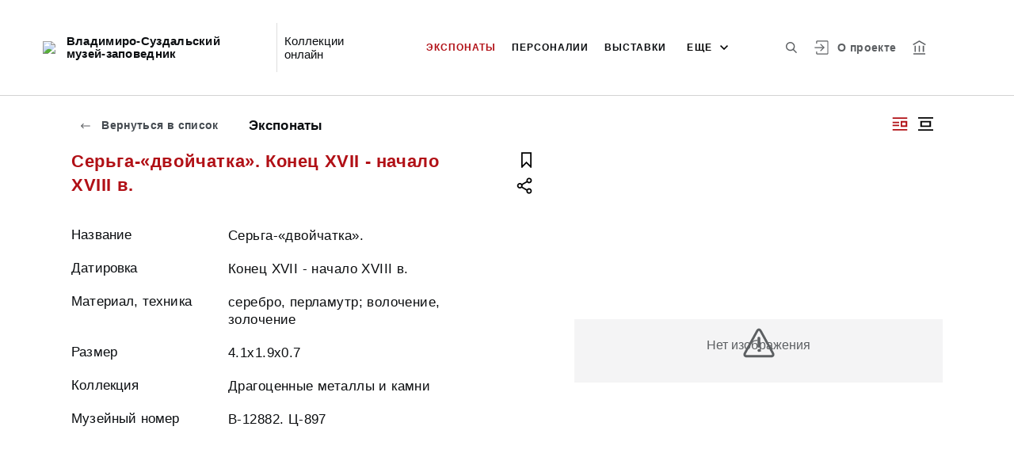

--- FILE ---
content_type: image/svg+xml
request_url: https://collection.vladmuseum.ru/error.0b107e50ddc6c3a03ac4.svg
body_size: 477
content:
<svg xmlns="http://www.w3.org/2000/svg" viewBox="0 0 1000 1000"><g fill="#5c5f62"><path d="M973.3 805.9L586 102.2c-20.7-37.7-52.1-59.3-86-59.3s-65.2 21.6-86 59.3L26.7 805.9c-20.5 37.3-22.2 75.2-4.6 104.9 17.6 29.7 52 46.3 94.6 46.3h766.7c42.5 0 77-16.5 94.6-46.3 17.5-29.7 15.8-67.6-4.7-104.9zm-59.1 67.2c-3.8 6.4-15.6 9.9-30.8 9.9H116.6c-15.2 0-27-3.5-30.8-9.9-3.8-6.4-1.6-18.4 5.8-31.8l387.3-703.6c7.9-14.4 16.5-20.9 21.1-20.9 4.6 0 13.2 6.6 21.1 21l387.3 703.5c7.4 13.4 9.6 25.4 5.8 31.8z"/><path d="M499.1 304.2c-24.5 0-44.3 19.9-44.3 44.4v255.9c0 24.5 19.8 44.4 44.3 44.4 24.5 0 44.3-19.9 44.3-44.4V348.6c0-24.5-19.8-44.4-44.3-44.4zm.7 388.4c-11.6 0-23.2 4.8-31.4 13s-13 19.8-13 31.4c0 11.6 4.8 23.2 13 31.4s19.8 13 31.4 13c11.6 0 23.2-4.8 31.4-13s13-19.8 13-31.4c0-11.6-4.8-23.2-13-31.4s-19.8-13-31.4-13z"/></g></svg>